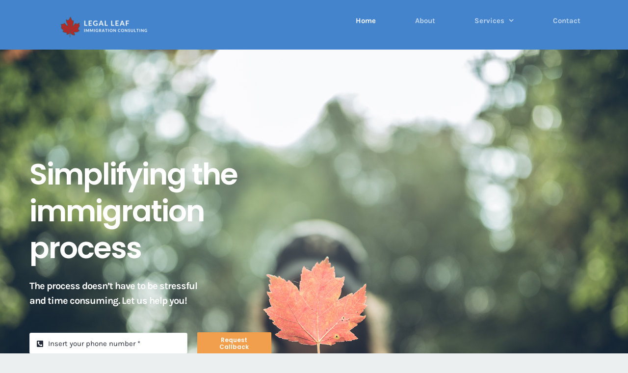

--- FILE ---
content_type: text/html; charset=UTF-8
request_url: https://llic.ca/wp-admin/admin-ajax.php
body_size: -473
content:
<input type="hidden" id="fusion-form-nonce-912" name="fusion-form-nonce-912" value="258d1698f7" />